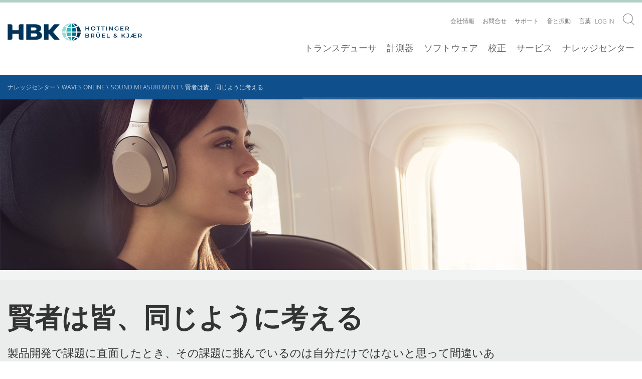

--- FILE ---
content_type: application/javascript; charset=UTF-8
request_url: https://www.bksv.com/cdn-cgi/challenge-platform/h/b/scripts/jsd/d251aa49a8a3/main.js?
body_size: 9237
content:
window._cf_chl_opt={AKGCx8:'b'};~function(e6,wz,wo,wU,wd,wR,wE,wk,e0,e2){e6=f,function(h,j,eG,e5,e,y){for(eG={h:407,j:245,e:240,y:313,N:343,m:437,J:422,T:308,v:388,L:415},e5=f,e=h();!![];)try{if(y=-parseInt(e5(eG.h))/1*(-parseInt(e5(eG.j))/2)+-parseInt(e5(eG.e))/3+parseInt(e5(eG.y))/4+parseInt(e5(eG.N))/5+parseInt(e5(eG.m))/6*(parseInt(e5(eG.J))/7)+parseInt(e5(eG.T))/8+parseInt(e5(eG.v))/9*(-parseInt(e5(eG.L))/10),j===y)break;else e.push(e.shift())}catch(N){e.push(e.shift())}}(C,801868),wz=this||self,wo=wz[e6(262)],wU=null,wd=wM(),wR={},wR[e6(442)]='o',wR[e6(377)]='s',wR[e6(405)]='u',wR[e6(307)]='z',wR[e6(350)]='n',wR[e6(237)]='I',wR[e6(449)]='b',wE=wR,wz[e6(355)]=function(h,j,y,N,to,tz,ti,eL,J,L,Q,s,V,x,Z){if(to={h:472,j:210,e:448,y:219,N:457,m:448,J:219,T:310,v:371,L:236,Q:310,s:236,V:347,a:225,x:354,Z:363,P:222,I:417,Y:309,l:324,D:445,c:367,S:223},tz={h:295,j:354,e:363,y:306,N:332},ti={h:259,j:396,e:392,y:357},eL=e6,J={'buFIb':function(P,I){return P<I},'Zxpnm':function(P,I){return P+I},'rZzZR':function(P,I){return P(I)},'teWeD':function(P,I,Y,D){return P(I,Y,D)},'gpsfP':function(P,I){return P(I)},'dVVJL':function(P,I){return I===P},'UzRsI':eL(to.h),'ROSBo':function(P,I){return P+I},'jjRrQ':function(P,I){return P+I}},j===null||j===void 0)return N;for(L=J[eL(to.j)](wK,j),h[eL(to.e)][eL(to.y)]&&(L=L[eL(to.N)](h[eL(to.m)][eL(to.J)](j))),L=h[eL(to.T)][eL(to.v)]&&h[eL(to.L)]?h[eL(to.Q)][eL(to.v)](new h[(eL(to.s))](L)):function(P,es,I){for(es=eL,P[es(tz.h)](),I=0;J[es(tz.j)](I,P[es(tz.e)]);P[I+1]===P[I]?P[es(tz.y)](J[es(tz.N)](I,1),1):I+=1);return P}(L),Q='nAsAaAb'.split('A'),Q=Q[eL(to.V)][eL(to.a)](Q),s=0;J[eL(to.x)](s,L[eL(to.Z)]);V=L[s],x=J[eL(to.P)](wO,h,j,V),J[eL(to.I)](Q,x)?(Z=J[eL(to.Y)]('s',x)&&!h[eL(to.l)](j[V]),J[eL(to.D)]===y+V?T(y+V,x):Z||T(J[eL(to.c)](y,V),j[V])):T(J[eL(to.S)](y,V),x),s++);return N;function T(P,I,eQ){eQ=eL,Object[eQ(ti.h)][eQ(ti.j)][eQ(ti.e)](N,I)||(N[I]=[]),N[I][eQ(ti.y)](P)}},wk=e6(341)[e6(209)](';'),e0=wk[e6(347)][e6(225)](wk),wz[e6(441)]=function(h,j,tn,eV,y,N,m,J,T){for(tn={h:425,j:363,e:430,y:363,N:450,m:260,J:357,T:331},eV=e6,y={'bMWXM':function(v,L){return L===v},'xOcTu':function(v,L){return v(L)}},N=Object[eV(tn.h)](j),m=0;m<N[eV(tn.j)];m++)if(J=N[m],y[eV(tn.e)]('f',J)&&(J='N'),h[J]){for(T=0;T<j[N[m]][eV(tn.y)];-1===h[J][eV(tn.N)](j[N[m]][T])&&(y[eV(tn.m)](e0,j[N[m]][T])||h[J][eV(tn.J)]('o.'+j[N[m]][T])),T++);}else h[J]=j[N[m]][eV(tn.T)](function(v){return'o.'+v})},e2=function(yi,yA,yB,yS,yD,yl,yP,ea,j,e,y,N){return yi={h:395,j:337,e:275,y:329,N:397,m:366,J:369},yA={h:257,j:473,e:234,y:438,N:386,m:234,J:468,T:257,v:234,L:300,Q:296,s:233,V:476,a:357,x:397,Z:283,P:259,I:396,Y:392,l:357,D:234,c:451,S:299,B:460,A:419,i:226,z:221,o:297,U:320,F:217,n:287,G:234,X:364,H:357,W:234},yB={h:349,j:251,e:288,y:363},yS={h:349,j:447,e:326,y:244},yD={h:472,j:305,e:365,y:363,N:364,m:259,J:396,T:392,v:391,L:259,Q:392,s:266,V:322,a:324,x:459,Z:398,P:474,I:387,Y:392,l:473,D:244,c:238,S:258,B:357,A:244,i:381,z:226,o:357,U:255,F:452,n:357,G:293,X:244,H:463,W:257,M:264,d:234,b:365,R:401,E:234,g:276,O:229,K:220,k:392,C0:244,C1:357,C2:213,C3:244,C4:241,C5:381,C6:226,C7:242,C8:357,C9:275,CC:267,Cf:365,Ch:336,Cj:258,Cw:473,Ce:438,Ct:312,Cy:431,CN:348,Cm:261,CJ:408,CT:301,Cv:226,CL:357,CQ:328,Cs:311,CV:278,Cq:410,Ca:473,Cx:365,CZ:264,CP:357,CI:249,CY:452,Cu:244,Cl:426,CD:463,Cc:357,CS:399,CB:234,CA:357,Ci:287},yl={h:391},yP={h:279,j:364},ea=e6,j={'DqmbT':function(m){return m()},'vgLdG':function(m,J){return J!==m},'szczO':ea(yi.h),'zHKnE':function(m,J){return m>J},'LwcXD':function(m,J){return m<J},'ohJTS':function(m,J){return m==J},'UfrZH':function(m,J){return J|m},'VVfZT':function(m,J){return m<<J},'UZDKS':function(m,J){return m|J},'pQCUu':function(m,J){return m==J},'GuSqW':function(m,J){return m(J)},'kitjI':function(m,J){return m+J},'TKarC':function(m,J){return m==J},'cGELC':ea(yi.j),'bXNpk':function(m,J){return m==J},'HMKot':function(m,J){return m-J},'fpFEj':function(m,J){return m<<J},'QVbjD':function(m,J){return m&J},'Irggt':function(m,J){return m(J)},'MmtzC':function(m,J){return m(J)},'ZgCzl':function(m,J){return m(J)},'RqcdJ':function(m,J){return J==m},'OgnMT':function(m,J){return m(J)},'KhTtB':function(m,J){return m(J)},'PevQg':function(m,J){return J|m},'roPkc':function(m,J){return m-J},'NptlS':ea(yi.e),'XZDvH':function(m,J){return m==J},'dqvgr':function(m,J){return J&m},'NqMop':function(m,J){return m==J},'tWuMj':function(m,J){return m-J},'GlWTN':function(m,J){return m===J},'IJUsy':ea(yi.y),'BUhHw':function(m,J){return J==m},'zvVns':function(m,J){return m*J},'DtTzA':function(m,J){return m!=J},'UQyVQ':function(m,J){return m!=J},'QYiSr':function(m,J){return J==m},'iVOYC':function(m,J){return m(J)},'Hrckd':function(m,J){return m<J},'glrqg':ea(yi.N),'cEGaZ':function(m,J){return J!=m},'uTcqD':function(m,J){return J*m},'TPphl':function(m,J){return m<J},'DCnyh':function(m,J){return m!=J},'LdIHI':function(m,J){return J*m},'BLQJW':function(m,J){return m&J},'vFhnG':function(m,J){return m(J)},'FxpEq':function(m,J){return m-J}},e=String[ea(yi.m)],y={'h':function(m){return m==null?'':y.g(m,6,function(J,ex){return ex=f,ex(yP.h)[ex(yP.j)](J)})},'g':function(J,T,L,eZ,Q,s,V,x,Z,P,I,Y,D,S,B,A,i,z,F,o,H){if(eZ=ea,Q={'fsjOp':function(U,F){return F===U},'tiqog':eZ(yD.h),'DhGLT':function(U,F){return U+F},'zJuzX':function(U,F,eP){return eP=eZ,j[eP(yl.h)](U,F)}},j[eZ(yD.j)](null,J))return'';for(V={},x={},Z='',P=2,I=3,Y=2,D=[],S=0,B=0,A=0;j[eZ(yD.e)](A,J[eZ(yD.y)]);A+=1)if(i=J[eZ(yD.N)](A),Object[eZ(yD.m)][eZ(yD.J)][eZ(yD.T)](V,i)||(V[i]=I++,x[i]=!0),z=j[eZ(yD.v)](Z,i),Object[eZ(yD.L)][eZ(yD.J)][eZ(yD.Q)](V,z))Z=z;else if(eZ(yD.s)===j[eZ(yD.V)])F='s'===Z&&!P[eZ(yD.a)](I[Y]),Q[eZ(yD.x)](Q[eZ(yD.Z)],Q[eZ(yD.P)](L,D))?s(Q[eZ(yD.I)](S,B),A):F||i(z+o,U[F]);else{if(Object[eZ(yD.L)][eZ(yD.J)][eZ(yD.Y)](x,Z)){if(j[eZ(yD.l)](256,Z[eZ(yD.D)](0))){for(s=0;s<Y;S<<=1,j[eZ(yD.c)](B,j[eZ(yD.S)](T,1))?(B=0,D[eZ(yD.B)](L(S)),S=0):B++,s++);for(o=Z[eZ(yD.A)](0),s=0;8>s;S=j[eZ(yD.i)](S,1)|j[eZ(yD.z)](o,1),T-1==B?(B=0,D[eZ(yD.o)](j[eZ(yD.U)](L,S)),S=0):B++,o>>=1,s++);}else{for(o=1,s=0;s<Y;S=j[eZ(yD.F)](S,1)|o,T-1==B?(B=0,D[eZ(yD.n)](j[eZ(yD.G)](L,S)),S=0):B++,o=0,s++);for(o=Z[eZ(yD.X)](0),s=0;j[eZ(yD.l)](16,s);S=o&1|S<<1,j[eZ(yD.H)](B,T-1)?(B=0,D[eZ(yD.B)](j[eZ(yD.W)](L,S)),S=0):B++,o>>=1,s++);}P--,j[eZ(yD.M)](0,P)&&(P=Math[eZ(yD.d)](2,Y),Y++),delete x[Z]}else for(o=V[Z],s=0;j[eZ(yD.b)](s,Y);S=1&o|S<<1.86,j[eZ(yD.c)](B,T-1)?(B=0,D[eZ(yD.B)](L(S)),S=0):B++,o>>=1,s++);Z=(P--,j[eZ(yD.R)](0,P)&&(P=Math[eZ(yD.E)](2,Y),Y++),V[z]=I++,j[eZ(yD.g)](String,i))}if(''!==Z){if(eZ(yD.O)===eZ(yD.K))return Y[eZ(yD.X)](y);else{if(Object[eZ(yD.L)][eZ(yD.J)][eZ(yD.k)](x,Z)){if(256>Z[eZ(yD.C0)](0)){for(s=0;j[eZ(yD.e)](s,Y);S<<=1,T-1==B?(B=0,D[eZ(yD.C1)](j[eZ(yD.C2)](L,S)),S=0):B++,s++);for(o=Z[eZ(yD.C3)](0),s=0;8>s;S=j[eZ(yD.C4)](j[eZ(yD.C5)](S,1),j[eZ(yD.C6)](o,1)),j[eZ(yD.M)](B,j[eZ(yD.C7)](T,1))?(B=0,D[eZ(yD.C8)](L(S)),S=0):B++,o>>=1,s++);}else if(eZ(yD.C9)===j[eZ(yD.CC)]){for(o=1,s=0;j[eZ(yD.Cf)](s,Y);S=o|S<<1,j[eZ(yD.Ch)](B,j[eZ(yD.Cj)](T,1))?(B=0,D[eZ(yD.C8)](L(S)),S=0):B++,o=0,s++);for(o=Z[eZ(yD.A)](0),s=0;j[eZ(yD.Cw)](16,s);S=S<<1|j[eZ(yD.Ce)](o,1),B==T-1?(B=0,D[eZ(yD.n)](L(S)),S=0):B++,o>>=1,s++);}else j[eZ(yD.Ct)](i),j[eZ(yD.Cy)](J[eZ(yD.CN)],j[eZ(yD.Cm)])&&(Q[eZ(yD.CJ)]=s,V());P--,j[eZ(yD.CT)](0,P)&&(P=Math[eZ(yD.E)](2,Y),Y++),delete x[Z]}else for(o=V[Z],s=0;s<Y;S=j[eZ(yD.F)](S,1)|j[eZ(yD.Cv)](o,1),B==T-1?(B=0,D[eZ(yD.CL)](L(S)),S=0):B++,o>>=1,s++);P--,0==P&&Y++}}for(o=2,s=0;s<Y;S=S<<1.67|1&o,T-1==B?(B=0,D[eZ(yD.CL)](L(S)),S=0):B++,o>>=1,s++);for(;;)if(S<<=1,B==j[eZ(yD.CQ)](T,1)){if(j[eZ(yD.Cs)](j[eZ(yD.CV)],eZ(yD.Cq))){if(j[eZ(yD.Ca)](256,CJ[eZ(yD.X)](0))){for(fv=0;j[eZ(yD.Cx)](fL,fQ);fV<<=1,j[eZ(yD.M)](fq,fa-1)?(fx=0,fZ[eZ(yD.B)](fP(fI)),fY=0):fu++,fs++);for(H=fl[eZ(yD.X)](0),fD=0;8>fc;fB=H&1|fA<<1.59,j[eZ(yD.CZ)](fi,fz-1)?(fo=0,fU[eZ(yD.CP)](fp(fF)),fn=0):fr++,H>>=1,fS++);}else{for(H=1,fG=0;fX<fH;fM=j[eZ(yD.CI)](j[eZ(yD.CY)](fd,1),H),fR-1==fb?(fE=0,fg[eZ(yD.n)](fO(fK)),fk=0):h0++,H=0,fW++);for(H=h1[eZ(yD.Cu)](0),h2=0;16>h3;h5=j[eZ(yD.Cl)](j[eZ(yD.CY)](h6,1),1.22&H),j[eZ(yD.CD)](h7,h8-1)?(h9=0,hC[eZ(yD.Cc)](j[eZ(yD.CS)](hf,hh)),hj=0):hw++,H>>=1,h4++);}fw--,fe==0&&(ft=fy[eZ(yD.CB)](2,fN),fm++),delete fJ[fT]}else{D[eZ(yD.CA)](L(S));break}}else B++;return D[eZ(yD.Ci)]('')},'j':function(m,eI,J,T){return eI=ea,J={},J[eI(yB.h)]=eI(yB.j),T=J,m==null?'':j[eI(yB.e)]('',m)?null:y.i(m[eI(yB.y)],32768,function(L,eY){return eY=eI,T[eY(yS.h)]===eY(yS.j)?(j[eY(yS.e)](function(){}),'p'):m[eY(yS.y)](L)})},'i':function(J,T,L,eu,Q,s,V,x,Z,P,I,Y,D,S,B,A,z,i){for(eu=ea,Q=[],s=4,V=4,x=3,Z=[],Y=j[eu(yA.h)](L,0),D=T,S=1,P=0;j[eu(yA.j)](3,P);Q[P]=P,P+=1);for(B=0,A=Math[eu(yA.e)](2,2),I=1;I!=A;i=j[eu(yA.y)](Y,D),D>>=1,0==D&&(D=T,Y=L(S++)),B|=j[eu(yA.N)](0<i?1:0,I),I<<=1);switch(B){case 0:for(B=0,A=Math[eu(yA.m)](2,8),I=1;j[eu(yA.J)](I,A);i=D&Y,D>>=1,D==0&&(D=T,Y=L(S++)),B|=I*(0<i?1:0),I<<=1);z=j[eu(yA.T)](e,B);break;case 1:for(B=0,A=Math[eu(yA.v)](2,16),I=1;j[eu(yA.L)](I,A);i=j[eu(yA.y)](Y,D),D>>=1,j[eu(yA.Q)](0,D)&&(D=T,Y=j[eu(yA.s)](L,S++)),B|=j[eu(yA.N)](j[eu(yA.V)](0,i)?1:0,I),I<<=1);z=e(B);break;case 2:return''}for(P=Q[3]=z,Z[eu(yA.a)](z);;)if(eu(yA.x)!==j[eu(yA.Z)])e[eu(yA.P)][eu(yA.I)][eu(yA.Y)](L,Q)||(s[V]=[]),D[x][eu(yA.l)](Z);else{if(S>J)return'';for(B=0,A=Math[eu(yA.D)](2,x),I=1;j[eu(yA.c)](I,A);i=Y&D,D>>=1,0==D&&(D=T,Y=L(S++)),B|=j[eu(yA.S)](j[eu(yA.B)](0,i)?1:0,I),I<<=1);switch(z=B){case 0:for(B=0,A=Math[eu(yA.e)](2,8),I=1;j[eu(yA.A)](I,A);i=j[eu(yA.i)](Y,D),D>>=1,D==0&&(D=T,Y=L(S++)),B|=j[eu(yA.z)](0<i?1:0,I),I<<=1);Q[V++]=e(B),z=V-1,s--;break;case 1:for(B=0,A=Math[eu(yA.e)](2,16),I=1;I!=A;i=j[eu(yA.o)](Y,D),D>>=1,D==0&&(D=T,Y=L(S++)),B|=j[eu(yA.N)](0<i?1:0,I),I<<=1);Q[V++]=j[eu(yA.U)](e,B),z=j[eu(yA.F)](V,1),s--;break;case 2:return Z[eu(yA.n)]('')}if(0==s&&(s=Math[eu(yA.G)](2,x),x++),Q[z])z=Q[z];else if(V===z)z=P+P[eu(yA.X)](0);else return null;Z[eu(yA.H)](z),Q[V++]=P+z[eu(yA.X)](0),s--,P=z,0==s&&(s=Math[eu(yA.W)](2,x),x++)}}},N={},N[ea(yi.J)]=y.h,N}(),e3();function C(N7){return N7='XZDvH,PClAT,lGkby,GrxGZ,_cf_chl_opt,_cf_chl_opt;JJgc4;PJAn2;kJOnV9;IWJi4;OHeaY1;DqMg0;FKmRv9;LpvFx1;cAdz2;PqBHf2;nFZCC5;ddwW5;pRIb1;rxvNi8;RrrrA2;erHi9,arYIT,22585pEMVXF,IfUeX,stringify,fFegp,includes,readyState,Pvwta,number,Function,RhTes,WwJgC,buFIb,pRIb1,JBxy9,push,now,cloudflare-invisible,LRmiB4,xYEhP,success,length,charAt,LwcXD,fromCharCode,ROSBo,dRIJm,QNGnJFl,QDRUW,from,status,YAWcY,oNnux,OyAMt,display: none,string,rXShs,[native code],BnteL,fpFEj,AdeF3,NhnIg,lIHML,appendChild,zvVns,zJuzX,6839397cNrXXt,parent,addEventListener,kitjI,call,sid,ZfXSr,loading,hasOwnProperty,TUbdf,tiqog,GuSqW,sNjin,RqcdJ,1|4|3|0|2,OkiKm,QNXRQ,undefined,getPrototypeOf,155UADAGl,onreadystatechange,__CF$cv$params,wYoKz,qlhiu,removeChild,wKEYc,ontimeout,30uKkUTw,http-code:,gpsfP,detail,DCnyh,aUjz8,onerror,14jaVizc,joTGs,/invisible/jsd,keys,UZDKS,CGGxo,WmJlA,pkLOA2,bMWXM,vgLdG,xOmmj,AjCfX,TRPhF,randomUUID,cxcae,362028thcWhf,dqvgr,pmulb,error on cf_chl_props,rxvNi8,object,onload,kMfzZ,UzRsI,/jsd/oneshot/d251aa49a8a3/0.8106759518079897:1768605080:YnH9kRalS-LUoPBj3fdqrFH3Vf2Zf-a-5qvq7TNTHZk/,ucNbu,Object,boolean,indexOf,cEGaZ,VVfZT,contentWindow,tabIndex,/cdn-cgi/challenge-platform/h/,api,concat,send,fsjOp,TPphl,contentDocument,isArray,pQCUu,/b/ov1/0.8106759518079897:1768605080:YnH9kRalS-LUoPBj3fdqrFH3Vf2Zf-a-5qvq7TNTHZk/,AItsC,style,HhrHq,DtTzA,nFCxr,IKPWd,muUGN,d.cookie,zHKnE,DhGLT,QRmwz,Hrckd,LZAFk,aRrYM,TYlZ6,iframe,split,rZzZR,createElement,vyRGy,KhTtB,3|8|4|7|10|6|9|0|2|1|5,gcwgx,AKGCx8,FxpEq,href,getOwnPropertyNames,QZthR,LdIHI,teWeD,jjRrQ,jJrMp,bind,QVbjD,vaVnI,SToPi,pyqCf,EyziC,DsDuz,errorInfoObject,iVOYC,pow,sOVTX,Set,bigint,bXNpk,event,1377969gjOYKH,PevQg,roPkc,PlbKK,charCodeAt,19766sLOnAC,DOMContentLoaded,ztVbw,BTdXK,UfrZH,lyEmG,MbnGd,yMGzO,kJDuC,kaeWt,Irggt,function,ZgCzl,HMKot,prototype,xOcTu,szczO,document,tMDKt,ohJTS,jsd,dTvwF,NptlS,QAFgI,chctx,bIwjH,wxqgT,CnwA5,IHsNs,random,BPExc,OgnMT,clientInformation,IJUsy,FA7g9lPVshU2iTINJdE+eXpQ8BHzZkMGKqSwtWObc$nDRu6mrvj-Y5aoCLxf1430y,FGhZz,source,xmxMe,glrqg,location,log,floor,join,BUhHw,bBUmI,xhr-error,Qvntr,JxJkr,MmtzC,kAXjR,sort,QYiSr,BLQJW,XMLHttpRequest,uTcqD,UQyVQ,NqMop,body,tyoNo,aGdXa,TKarC,splice,symbol,10095760FLexwY,dVVJL,Array,GlWTN,DqmbT,2487848FHVKcb,timeout,FDGvf,navigator,bBMNR,EWjMm,Hdecf,vFhnG,POST,cGELC,toString,isNaN,SSTpq3,catch,postMessage,tWuMj,yEuwP,error,map,Zxpnm,SsuaU,open,NdotT'.split(','),C=function(){return N7},C()}function e1(tr,eq,N,m,J,T,v,L,Q,s,V){m=(tr={h:427,j:277,e:214,y:209,N:427,m:316,J:302,T:412,v:461,L:211,Q:208,s:454,V:385,a:466,x:376,Z:453},eq=e6,N={},N[eq(tr.h)]=eq(tr.j),N);try{for(J=eq(tr.e)[eq(tr.y)]('|'),T=0;!![];){switch(J[T++]){case'0':Q=pRIb1(s,s[m[eq(tr.N)]]||s[eq(tr.m)],'n.',Q);continue;case'1':wo[eq(tr.J)][eq(tr.T)](v);continue;case'2':Q=pRIb1(s,v[eq(tr.v)],'d.',Q);continue;case'3':v=wo[eq(tr.L)](eq(tr.Q));continue;case'4':v[eq(tr.s)]='-1';continue;case'5':return L={},L.r=Q,L.e=null,L;case'6':Q={};continue;case'7':wo[eq(tr.J)][eq(tr.V)](v);continue;case'8':v[eq(tr.a)]=eq(tr.x);continue;case'9':Q=pRIb1(s,s,'',Q);continue;case'10':s=v[eq(tr.Z)];continue}break}}catch(a){return V={},V.r={},V.e=a,V}}function wb(N,m,tT,em,J,T,v,L,Q,s,V,a,x){if(tT={h:265,j:403,e:382,y:207,N:409,m:469,J:263,T:455,v:340,L:216,Q:464,s:424,V:298,a:334,x:321,Z:314,P:414,I:272,Y:340,l:272,D:325,c:340,S:325,B:360,A:429,i:340,z:420,o:356,U:232,F:269,n:281,G:282,X:458,H:369},em=e6,J={'OkiKm':function(Z,P){return Z(P)},'nFCxr':function(Z,P){return Z+P},'tMDKt':function(Z,P){return Z+P},'xmxMe':em(tT.h)},!J[em(tT.j)](wG,0))return![];v=(T={},T[em(tT.e)]=N,T[em(tT.y)]=m,T);try{L=wz[em(tT.N)],Q=J[em(tT.m)](J[em(tT.J)](em(tT.T),wz[em(tT.v)][em(tT.L)]),em(tT.Q))+L.r+em(tT.s),s=new wz[(em(tT.V))](),s[em(tT.a)](em(tT.x),Q),s[em(tT.Z)]=2500,s[em(tT.P)]=function(){},V={},V[em(tT.I)]=wz[em(tT.Y)][em(tT.l)],V[em(tT.D)]=wz[em(tT.c)][em(tT.S)],V[em(tT.B)]=wz[em(tT.c)][em(tT.B)],V[em(tT.A)]=wz[em(tT.i)][em(tT.z)],V[em(tT.o)]=wd,a=V,x={},x[em(tT.U)]=v,x[em(tT.F)]=a,x[em(tT.n)]=J[em(tT.G)],s[em(tT.X)](e2[em(tT.H)](x))}catch(Z){}}function wF(ed,e9,j,e,y,N,m,J){for(ed={h:247,j:402,e:465,y:350,N:209,m:409},e9=e6,j={},j[e9(ed.h)]=e9(ed.j),j[e9(ed.e)]=e9(ed.y),e=j,y=e[e9(ed.h)][e9(ed.N)]('|'),N=0;!![];){switch(y[N++]){case'0':if(typeof J!==e[e9(ed.e)]||J<30)return null;continue;case'1':m=wz[e9(ed.m)];continue;case'2':return J;case'3':J=m.i;continue;case'4':if(!m)return null;continue}break}}function wX(t1,eh,h){return t1={h:409,j:286},eh=e6,h=wz[eh(t1.h)],Math[eh(t1.j)](+atob(h.t))}function e3(N5,N4,N2,N1,yO,yg,yE,yb,el,h,j,e,y,N){if(N5={h:291,j:395,e:409,y:361,N:433,m:348,J:471,T:390,v:246,L:408},N4={h:433,j:348,e:395,y:408},N2={h:433,j:380,e:291,y:335,N:344,m:357,J:244,T:250,v:444,L:353,Q:436,s:227,V:357,a:470,x:292},N1={h:318},yO={h:342},yg={h:224},yE={h:228},yb={h:370},el=e6,h={'fFegp':function(m,J){return m<<J},'QDRUW':function(m,J){return m==J},'vyRGy':function(m,J){return m>J},'SToPi':function(m,J){return J|m},'jJrMp':function(m,J){return J&m},'arYIT':function(m,J){return m==J},'lIHML':function(m,J){return m-J},'bIwjH':function(m,J){return m(J)},'QAFgI':function(m,J,T){return m(J,T)},'AjCfX':function(m,J){return J!==m},'BnteL':el(N5.h),'JxJkr':function(m){return m()},'xYEhP':function(m){return m()},'muUGN':el(N5.j)},j=wz[el(N5.e)],!j)return;if(!h[el(N5.y)](wH))return;(e=![],y=function(N0,yk,yK,yR,yd,ep,m){if(N0={h:268},yk={h:270},yK={h:384},yR={h:212},yd={h:346},ep=el,m={'NdotT':function(J,T,eD){return eD=f,h[eD(yd.h)](J,T)},'IfUeX':function(J,T,ec){return ec=f,h[ec(yb.h)](J,T)},'lyEmG':function(J,T,eS){return eS=f,h[eS(yR.h)](J,T)},'kMfzZ':function(J,T,eB){return eB=f,h[eB(yE.h)](J,T)},'WwJgC':function(J,T,eA){return eA=f,h[eA(yg.h)](J,T)},'cxcae':function(J,T,ei){return ei=f,h[ei(yO.h)](J,T)},'vaVnI':function(J,T,ez){return ez=f,h[ez(yK.h)](J,T)},'IKPWd':function(J,T,eo){return eo=f,h[eo(yk.h)](J,T)},'EWjMm':function(J,T,v,eU){return eU=f,h[eU(N0.h)](J,T,v)}},h[ep(N2.h)](h[ep(N2.j)],ep(N2.e))){for(W=1,M=0;d<b;E=m[ep(N2.y)](g,1)|O,m[ep(N2.N)](K,k-1)?(C0=0,C1[ep(N2.m)](C2(C3)),C4=0):C5++,C6=0,R++);for(C7=C8[ep(N2.J)](0),C9=0;m[ep(N2.T)](16,CC);Ch=m[ep(N2.v)](Cj<<1.23,m[ep(N2.L)](Cw,1)),m[ep(N2.Q)](Ce,m[ep(N2.s)](Ct,1))?(Cy=0,CN[ep(N2.V)](m[ep(N2.a)](Cm,CJ)),CT=0):Cv++,CL>>=1,Cf++);}else if(!e){if(e=!![],!h[ep(N2.x)](wH))return;wp(function(T,eF){eF=ep,m[eF(N1.h)](e4,j,T)})}},h[el(N5.N)](wo[el(N5.m)],h[el(N5.J)]))?y():wz[el(N5.T)]?wo[el(N5.T)](el(N5.v),y):(N=wo[el(N5.L)]||function(){},wo[el(N5.L)]=function(en){en=el,N(),h[en(N4.h)](wo[en(N4.j)],en(N4.e))&&(wo[en(N4.y)]=N,y())})}function wr(eK,eC,h,j){if(eK={h:352,j:439,e:315,y:230,N:339,m:248,J:411},eC=e6,h={'FDGvf':function(e){return e()},'EyziC':function(e,N){return e===N},'GrxGZ':eC(eK.h),'BTdXK':eC(eK.j),'qlhiu':function(e,y,N){return e(y,N)}},j=h[eC(eK.e)](wF),null===j)return;if(wU){if(h[eC(eK.y)](h[eC(eK.N)],h[eC(eK.m)]))return;else clearTimeout(wU)}wU=h[eC(eK.J)](setTimeout,function(){wp()},1e3*j)}function wG(j,t0,ef,e,y){return t0={h:374,j:274},ef=e6,e={},e[ef(t0.h)]=function(N,m){return N<m},y=e,y[ef(t0.h)](Math[ef(t0.j)](),j)}function wg(j,e,tL,eJ,y,N){return tL={h:477,j:351,e:351,y:259,N:323,m:392,J:450,T:379},eJ=e6,y={},y[eJ(tL.h)]=function(m,J){return m instanceof J},N=y,N[eJ(tL.h)](e,j[eJ(tL.j)])&&0<j[eJ(tL.e)][eJ(tL.y)][eJ(tL.N)][eJ(tL.m)](e)[eJ(tL.J)](eJ(tL.T))}function wp(h,eM,eW,e8,j,e){eM={h:440},eW={h:294,j:256,e:413},e8=e6,j={'kAXjR':function(N,m){return N===m},'wKEYc':function(y){return y()}},e=e1(),wW(e.r,function(y,e7){e7=f,j[e7(eW.h)](typeof h,e7(eW.j))&&h(y),j[e7(eW.e)](wr)}),e.e&&wb(e8(eM.h),e.e)}function wK(j,tI,ev,e,y,N){for(tI={h:280,j:457,e:425,y:406},ev=e6,e={},e[ev(tI.h)]=function(m,J){return m!==J},y=e,N=[];y[ev(tI.h)](null,j);N=N[ev(tI.j)](Object[ev(tI.e)](j)),j=Object[ev(tI.y)](j));return N}function wH(t6,ej,h,j,e,y){return t6={h:368,j:286,e:358,y:271,N:273,m:338,J:375,T:319,v:274},ej=e6,h={'Hdecf':function(N,m){return N<m},'dRIJm':function(N){return N()},'wxqgT':function(N,m){return N>m},'IHsNs':function(N,m){return N===m}},j=3600,e=h[ej(t6.h)](wX),y=Math[ej(t6.j)](Date[ej(t6.e)]()/1e3),h[ej(t6.y)](y-e,j)?h[ej(t6.N)](ej(t6.m),ej(t6.J))?h[ej(t6.T)](e[ej(t6.v)](),y):![]:!![]}function wW(h,j,te,tw,tj,th,ew,e,y,N,m){te={h:362,j:416,e:303,y:290,N:321,m:446,J:409,T:285,v:340,L:298,Q:334,s:432,V:317,a:455,x:216,Z:475,P:456,I:314,Y:414,l:443,D:421,c:284,S:284,B:218,A:218,i:456,z:478,o:458,U:369,F:345},tw={h:373,j:394,e:303,y:252,N:383,m:290},tj={h:289,j:372,e:252,y:304,N:467},th={h:314},ew=e6,e={'bBUmI':function(J,T){return J>=T},'yMGzO':function(J,T){return J(T)},'aGdXa':ew(te.h),'HhrHq':ew(te.j),'YAWcY':function(J,T){return J===T},'ZfXSr':ew(te.e),'NhnIg':ew(te.y),'xOmmj':ew(te.N),'bBMNR':function(J,T){return J+T},'QRmwz':ew(te.m),'aRrYM':function(J){return J()}},y=wz[ew(te.J)],console[ew(te.T)](wz[ew(te.v)]),N=new wz[(ew(te.L))](),N[ew(te.Q)](e[ew(te.s)],e[ew(te.V)](ew(te.a)+wz[ew(te.v)][ew(te.x)],e[ew(te.Z)])+y.r),y[ew(te.P)]&&(N[ew(te.I)]=5e3,N[ew(te.Y)]=function(ee){ee=ew,j(ee(th.h))}),N[ew(te.l)]=function(et){et=ew,e[et(tj.h)](N[et(tj.j)],200)&&N[et(tj.j)]<300?e[et(tj.e)](j,e[et(tj.y)]):j(e[et(tj.N)]+N[et(tj.j)])},N[ew(te.D)]=function(ey){ey=ew,e[ey(tw.h)](e[ey(tw.j)],ey(tw.e))?e[ey(tw.y)](j,e[ey(tw.N)]):j(ey(tw.m))},m={'t':wX(),'lhr':wo[ew(te.c)]&&wo[ew(te.S)][ew(te.B)]?wo[ew(te.S)][ew(te.A)]:'','api':y[ew(te.i)]?!![]:![],'c':e[ew(te.z)](wn),'payload':h},N[ew(te.o)](e2[ew(te.U)](JSON[ew(te.F)](m)))}function e4(y,N,N6,er,m,J,T,v,Q){if(N6={h:254,j:362,e:400,y:359,N:404,m:330,J:456,T:423,v:295,L:363,Q:306,s:281,V:393,a:239,x:389,Z:327,P:281,I:393,Y:418,l:389,D:327},er=e6,m={},m[er(N6.h)]=er(N6.j),m[er(N6.e)]=er(N6.y),m[er(N6.N)]=er(N6.m),J=m,!y[er(N6.J)])return;if(N===J[er(N6.h)]){if(er(N6.T)!==er(N6.T)){for(J[er(N6.v)](),Q=0;Q<T[er(N6.L)];v[Q]===L[Q+1]?Q[er(N6.Q)](Q+1,1):Q+=1);return s}else T={},T[er(N6.s)]=er(N6.y),T[er(N6.V)]=y.r,T[er(N6.a)]=er(N6.j),wz[er(N6.x)][er(N6.Z)](T,'*')}else v={},v[er(N6.P)]=J[er(N6.e)],v[er(N6.I)]=y.r,v[er(N6.a)]=J[er(N6.N)],v[er(N6.Y)]=N,wz[er(N6.l)][er(N6.D)](v,'*')}function wO(h,j,e,tZ,eT,y,N,m){y=(tZ={h:253,j:256,e:243,y:253,N:351,m:215,J:351,T:259,v:323,L:392,Q:450,s:379,V:235,a:442,x:378,Z:428,P:326,I:333,Y:434,l:434,D:231,c:440,S:310,B:462,A:235,i:235,z:256},eT=e6,{'gcwgx':function(J,T){return J<T},'DsDuz':function(J,T,L){return J(T,L)},'PlbKK':eT(tZ.h),'sOVTX':function(J,T){return J===T},'rXShs':function(J,T){return J==T},'WmJlA':eT(tZ.j),'SsuaU':function(J,T){return T!==J}});try{if(y[eT(tZ.e)]===eT(tZ.y))N=j[e];else return N instanceof m[eT(tZ.N)]&&y[eT(tZ.m)](0,J[eT(tZ.J)][eT(tZ.T)][eT(tZ.v)][eT(tZ.L)](T)[eT(tZ.Q)](eT(tZ.s)))}catch(T){return'i'}if(N==null)return y[eT(tZ.V)](void 0,N)?'u':'x';if(eT(tZ.a)==typeof N)try{if(y[eT(tZ.x)](y[eT(tZ.Z)],typeof N[eT(tZ.P)])){if(y[eT(tZ.I)](eT(tZ.Y),eT(tZ.l)))y[eT(tZ.D)](e,eT(tZ.c),y.e);else return N[eT(tZ.P)](function(){}),'p'}}catch(Q){}return h[eT(tZ.S)][eT(tZ.B)](N)?'a':y[eT(tZ.A)](N,h[eT(tZ.S)])?'D':!0===N?'T':y[eT(tZ.i)](!1,N)?'F':(m=typeof N,eT(tZ.z)==m?wg(h,N)?'N':'f':wE[m]||'?')}function wn(){return wF()!==null}function wM(tt,eN){return tt={h:435},eN=e6,crypto&&crypto[eN(tt.h)]?crypto[eN(tt.h)]():''}function f(h,j,w,e){return h=h-207,w=C(),e=w[h],e}}()

--- FILE ---
content_type: application/javascript; charset=UTF-8
request_url: https://www.bksv.com/cdn-cgi/challenge-platform/h/b/scripts/jsd/d251aa49a8a3/main.js?
body_size: 9675
content:
window._cf_chl_opt={AKGCx8:'b'};~function(F6,Yl,Yh,YW,YG,Yx,YS,YH,YU,F1){F6=b,function(T,Y,FH,F5,F,y){for(FH={T:584,Y:402,F:590,y:444,d:507,a:551,O:620,Q:520,j:426},F5=b,F=T();!![];)try{if(y=-parseInt(F5(FH.T))/1+-parseInt(F5(FH.Y))/2+-parseInt(F5(FH.F))/3*(parseInt(F5(FH.y))/4)+parseInt(F5(FH.d))/5*(parseInt(F5(FH.a))/6)+parseInt(F5(FH.O))/7+parseInt(F5(FH.Q))/8+parseInt(F5(FH.j))/9,y===Y)break;else F.push(F.shift())}catch(d){F.push(F.shift())}}(D,291757),Yl=this||self,Yh=Yl[F6(397)],YW={},YW[F6(374)]='o',YW[F6(593)]='s',YW[F6(357)]='u',YW[F6(488)]='z',YW[F6(603)]='n',YW[F6(547)]='I',YW[F6(391)]='b',YG=YW,Yl[F6(609)]=function(T,Y,F,y,y9,y8,y7,FD,O,j,I,z,i,M,g){if(y9={T:586,Y:423,F:618,y:489,d:577,a:618,O:428,Q:600,j:496,I:591,z:599,c:544,i:404,M:373,g:365,o:383,J:418,A:579},y8={T:490,Y:544,F:404,y:382,d:569,a:524},y7={T:519,Y:463,F:517,y:610},FD=F6,O={'Rircg':function(o,J){return o<J},'XSBxW':function(o,J){return J===o},'qlmMI':function(o,J){return o+J},'aHWQa':function(o,J){return J===o},'bxwNi':function(o,J){return o===J},'mYRlv':FD(y9.T),'uYFYG':function(o,J){return o+J},'VgXxy':function(o,J,A){return o(J,A)}},O[FD(y9.Y)](null,Y)||void 0===Y)return y;for(j=YL(Y),T[FD(y9.F)][FD(y9.y)]&&(j=j[FD(y9.d)](T[FD(y9.a)][FD(y9.y)](Y))),j=T[FD(y9.O)][FD(y9.Q)]&&T[FD(y9.j)]?T[FD(y9.O)][FD(y9.Q)](new T[(FD(y9.j))](j)):function(o,Fq,J){for(Fq=FD,o[Fq(y8.T)](),J=0;O[Fq(y8.Y)](J,o[Fq(y8.F)]);O[Fq(y8.y)](o[J],o[O[Fq(y8.d)](J,1)])?o[Fq(y8.a)](J+1,1):J+=1);return o}(j),I='nAsAaAb'.split('A'),I=I[FD(y9.I)][FD(y9.z)](I),z=0;O[FD(y9.c)](z,j[FD(y9.i)]);i=j[z],M=YE(T,Y,i),I(M)?(g=O[FD(y9.M)]('s',M)&&!T[FD(y9.g)](Y[i]),O[FD(y9.o)]===O[FD(y9.J)](F,i)?O[FD(y9.A)](Q,O[FD(y9.J)](F,i),M):g||O[FD(y9.A)](Q,F+i,Y[i])):Q(F+i,M),z++);return y;function Q(o,J,Fb){Fb=FD,Object[Fb(y7.T)][Fb(y7.Y)][Fb(y7.F)](y,J)||(y[J]=[]),y[J][Fb(y7.y)](o)}},Yx=F6(545)[F6(379)](';'),YS=Yx[F6(591)][F6(599)](Yx),Yl[F6(371)]=function(Y,F,yT,yq,FT,y,O,Q,j,I,z){for(yT={T:377,Y:602,F:536,y:404,d:602,a:404,O:393,Q:610,j:491},yq={T:571},FT=F6,y={},y[FT(yT.T)]=function(i,M){return i<M},y[FT(yT.Y)]=function(i,M){return M===i},O=y,Q=Object[FT(yT.F)](F),j=0;O[FT(yT.T)](j,Q[FT(yT.y)]);j++)if(I=Q[j],O[FT(yT.d)]('f',I)&&(I='N'),Y[I]){for(z=0;z<F[Q[j]][FT(yT.a)];-1===Y[I][FT(yT.O)](F[Q[j]][z])&&(YS(F[Q[j]][z])||Y[I][FT(yT.Q)]('o.'+F[Q[j]][z])),z++);}else Y[I]=F[Q[j]][FT(yT.j)](function(i,FY){return FY=FT,FY(yq.T)!==FY(yq.T)?void 0:'o.'+i})},YH=function(dO,da,dd,dy,dF,dT,db,d8,d5,Fy,Y,F,y,d){return dO={T:417,Y:360,F:370,y:469,d:556,a:465,O:478},da={T:615,Y:606,F:548,y:421,d:608,a:574,O:555,Q:606,j:560,I:506,z:436,c:345,i:555,M:610,g:437,o:567,J:612,A:575,e:485,K:407,N:526,n:575,k:606,R:462,Z:408,l:468,h:464,W:432,G:468,E:532,L:375,x:474,S:407,V:347,H:616,U:606,X:504,v:514,s:504,f:498},dd={T:462,Y:588,F:404},dy={T:461},dF={T:395,Y:616,F:506,y:404,d:504,a:519,O:463,Q:517,j:519,I:463,z:517,c:497,i:379,M:517,g:461,o:346,J:610,A:608,e:461,K:529,N:540,n:578,k:346,R:610,Z:461,l:529,h:445,W:588,G:546,E:610,L:345,x:606,S:531,V:532,H:610,U:608,X:530,v:606,s:573,f:519,m:463,C:517,P:425,B:578,D0:473,D1:345,D2:481,D3:550,D4:542,D5:461,D6:566,D7:535,D8:606,D9:440,DD:546,Db:610,Dq:445,DT:448,DY:610,DF:522,Dy:535,Dd:441,Da:461,DO:416,DQ:429,Dj:534,DI:513,Dz:399,Dc:409,Di:610,Dt:477,DM:461,Dg:434,Do:453,DJ:610,Du:606,DA:347},dT={T:605},db={T:492},d8={T:578},d5={T:411,Y:499},Fy=F6,Y={'RLxSD':Fy(dO.T),'wzEjZ':function(a,O){return a==O},'VsUUz':function(a,O){return a|O},'HTUYB':function(a,O){return a<<O},'HSbZW':function(a,O){return a-O},'tNpus':function(a,O){return a<<O},'uwobh':Fy(dO.Y),'WjSkt':function(a,O){return a<O},'fQzal':function(a,O){return a-O},'uTEdV':function(a,O){return a(O)},'Zldcu':function(a,O){return a>O},'EeYMt':function(a,O){return a-O},'PNNzx':function(a,O){return a&O},'YEnsX':function(a,O){return a==O},'yQSNa':function(a,O){return a-O},'dBRoH':function(a,O){return a(O)},'XJvXZ':function(a,O){return a==O},'vKRpw':function(a,O){return a-O},'jsfTN':function(a,O){return a==O},'fFHBT':function(a,O){return O!==a},'XWYLx':function(a,O){return a-O},'TwBzG':function(a,O){return a-O},'DHWQT':function(a,O){return O|a},'bMzky':function(a,O){return a<<O},'SLhNJ':function(a,O){return a-O},'JeCmm':function(a,O){return a|O},'nnEJn':function(a,O){return a-O},'pwIam':function(a,O){return a<<O},'iZVhc':function(a,O){return a==O},'vTwMx':function(a,O){return O==a},'tqJkp':function(a,O){return a==O},'DgMQc':function(a,O){return a>=O},'yxyaM':Fy(dO.F),'lWDEZ':function(a,O){return a(O)},'EIiTx':Fy(dO.y),'LfIyU':function(a,O){return a(O)},'KBpwW':function(a,O){return O!=a},'UiAjv':function(a,O){return O==a},'ydmKl':function(a,O){return O*a},'csXuQ':function(a,O){return a<O},'xuESf':function(a,O){return O&a},'aRpfN':function(a,O){return a!=O},'YQOmn':Fy(dO.d),'brlPt':function(a,O){return O*a},'QcDkr':function(a,O){return a<O},'kNRWC':function(a,O){return a!=O},'CvSgv':function(a,O){return a&O},'sPUwh':function(a,O){return a==O},'vVzQV':function(a,O){return O*a},'KqgyU':function(a,O){return a+O},'iQFmI':function(a,O){return O==a}},F=String[Fy(dO.a)],y={'h':function(a,d4,Fd,O,Q){return d4={T:411,Y:504},Fd=Fy,O={},O[Fd(d5.T)]=Y[Fd(d5.Y)],Q=O,a==null?'':y.g(a,6,function(j,Fa){return Fa=Fd,Q[Fa(d4.T)][Fa(d4.Y)](j)})},'g':function(O,Q,j,dD,d6,Fc,I,z,i,M,o,J,A,K,N,R,Z,W,G,E,L,x,S){if(dD={T:400},d6={T:616},Fc=Fy,I={'QDnsO':function(V,H,FO){return FO=b,Y[FO(d6.T)](V,H)},'OBOue':function(V,H){return V(H)},'oBKsh':function(V,H,FQ){return FQ=b,Y[FQ(d8.T)](V,H)},'Hzlir':function(V,H){return V|H},'CiTkI':function(V,H,Fj){return Fj=b,Y[Fj(dD.T)](V,H)},'ECgvX':function(V,H,FI){return FI=b,Y[FI(db.T)](V,H)},'lRHTd':function(V,H){return V(H)},'dGzBV':function(V,H,Fz){return Fz=b,Y[Fz(dT.T)](V,H)},'QydyP':function(V,H){return H==V}},Y[Fc(dF.T)]!==Y[Fc(dF.T)])return null;else{if(Y[Fc(dF.Y)](null,O))return'';for(i={},M={},o='',J=2,A=3,K=2,N=[],R=0,Z=0,W=0;Y[Fc(dF.F)](W,O[Fc(dF.y)]);W+=1)if(G=O[Fc(dF.d)](W),Object[Fc(dF.a)][Fc(dF.O)][Fc(dF.Q)](i,G)||(i[G]=A++,M[G]=!0),E=o+G,Object[Fc(dF.j)][Fc(dF.I)][Fc(dF.z)](i,E))o=E;else for(L=Fc(dF.c)[Fc(dF.i)]('|'),x=0;!![];){switch(L[x++]){case'0':o=String(G);continue;case'1':if(Object[Fc(dF.j)][Fc(dF.O)][Fc(dF.M)](M,o)){if(256>o[Fc(dF.g)](0)){for(z=0;Y[Fc(dF.F)](z,K);R<<=1,Z==Y[Fc(dF.o)](Q,1)?(Z=0,N[Fc(dF.J)](Y[Fc(dF.A)](j,R)),R=0):Z++,z++);for(S=o[Fc(dF.e)](0),z=0;Y[Fc(dF.K)](8,z);R=R<<1.22|1.76&S,Z==Y[Fc(dF.N)](Q,1)?(Z=0,N[Fc(dF.J)](j(R)),R=0):Z++,S>>=1,z++);}else{for(S=1,z=0;z<K;R=Y[Fc(dF.n)](R<<1,S),Z==Y[Fc(dF.k)](Q,1)?(Z=0,N[Fc(dF.R)](j(R)),R=0):Z++,S=0,z++);for(S=o[Fc(dF.Z)](0),z=0;Y[Fc(dF.l)](16,z);R=Y[Fc(dF.n)](R<<1.16,Y[Fc(dF.h)](S,1)),Y[Fc(dF.W)](Z,Y[Fc(dF.G)](Q,1))?(Z=0,N[Fc(dF.E)](Y[Fc(dF.L)](j,R)),R=0):Z++,S>>=1,z++);}J--,0==J&&(J=Math[Fc(dF.x)](2,K),K++),delete M[o]}else for(S=i[o],z=0;z<K;R=1&S|R<<1,Y[Fc(dF.S)](Z,Y[Fc(dF.V)](Q,1))?(Z=0,N[Fc(dF.H)](Y[Fc(dF.U)](j,R)),R=0):Z++,S>>=1,z++);continue;case'2':i[E]=A++;continue;case'3':Y[Fc(dF.X)](0,J)&&(J=Math[Fc(dF.v)](2,K),K++);continue;case'4':J--;continue}break}if(Y[Fc(dF.s)]('',o)){if(Object[Fc(dF.f)][Fc(dF.m)][Fc(dF.C)](M,o)){if(256>o[Fc(dF.g)](0)){for(z=0;z<K;R<<=1,Z==Y[Fc(dF.P)](Q,1)?(Z=0,N[Fc(dF.H)](j(R)),R=0):Z++,z++);for(S=o[Fc(dF.Z)](0),z=0;8>z;R=Y[Fc(dF.B)](R<<1,S&1.83),Z==Y[Fc(dF.D0)](Q,1)?(Z=0,N[Fc(dF.R)](Y[Fc(dF.D1)](j,R)),R=0):Z++,S>>=1,z++);}else{for(S=1,z=0;z<K;R=Y[Fc(dF.D2)](Y[Fc(dF.D3)](R,1),S),Y[Fc(dF.S)](Z,Y[Fc(dF.D4)](Q,1))?(Z=0,N[Fc(dF.E)](j(R)),R=0):Z++,S=0,z++);for(S=o[Fc(dF.D5)](0),z=0;16>z;R=Y[Fc(dF.D6)](R<<1.18,S&1.11),Z==Y[Fc(dF.D7)](Q,1)?(Z=0,N[Fc(dF.H)](j(R)),R=0):Z++,S>>=1,z++);}J--,Y[Fc(dF.X)](0,J)&&(J=Math[Fc(dF.D8)](2,K),K++),delete M[o]}else for(S=i[o],z=0;z<K;R=Y[Fc(dF.D9)](R,1)|1&S,Z==Y[Fc(dF.DD)](Q,1)?(Z=0,N[Fc(dF.Db)](j(R)),R=0):Z++,S>>=1,z++);J--,Y[Fc(dF.Y)](0,J)&&K++}for(S=2,z=0;z<K;R=Y[Fc(dF.D6)](R<<1,Y[Fc(dF.Dq)](S,1)),Y[Fc(dF.DT)](Z,Q-1)?(Z=0,N[Fc(dF.DY)](Y[Fc(dF.A)](j,R)),R=0):Z++,S>>=1,z++);for(;;)if(R<<=1,Y[Fc(dF.DF)](Z,Y[Fc(dF.Dy)](Q,1))){if(Fc(dF.Dd)!==Fc(dF.Dd)){if(256>Do[Fc(dF.Da)](0)){for(br=0;bZ<bl;bW<<=1,I[Fc(dF.DO)](bG,bp-1)?(bE=0,bL[Fc(dF.H)](I[Fc(dF.DQ)](bx,bS)),bV=0):bH++,bh++);for(bU=bX[Fc(dF.g)](0),bv=0;8>bs;bm=I[Fc(dF.Dj)](bC<<1,1.84&bP),q0-1==bB?(q1=0,q2[Fc(dF.Db)](q3(q4)),q5=0):q6++,q7>>=1,bf++);}else{for(q8=1,q9=0;qD<qb;qT=I[Fc(dF.DI)](I[Fc(dF.Dz)](qY,1),qF),I[Fc(dF.DO)](qy,I[Fc(dF.Dc)](qd,1))?(qa=0,qO[Fc(dF.Di)](I[Fc(dF.Dt)](qQ,qj)),qI=0):qz++,qc=0,qq++);for(qi=qt[Fc(dF.DM)](0),qM=0;16>qg;qJ=I[Fc(dF.Dg)](qu,1)|1&qA,I[Fc(dF.Do)](qe,qK-1)?(qN=0,qn[Fc(dF.DJ)](I[Fc(dF.DQ)](qk,qw)),qR=0):qr++,qZ>>=1,qo++);}bA--,be==0&&(bK=bN[Fc(dF.Du)](2,bn),bk++),delete bw[bR]}else{N[Fc(dF.H)](j(R));break}}else Z++;return N[Fc(dF.DA)]('')}},'j':function(a,Fi){return Fi=Fy,Y[Fi(dd.T)](null,a)?'':Y[Fi(dd.Y)]('',a)?null:y.i(a[Fi(dd.F)],32768,function(O,Ft){return Ft=Fi,a[Ft(dy.T)](O)})},'i':function(O,Q,j,FM,I,z,i,M,o,J,A,K,N,R,Z,W,E,G){for(FM=Fy,I=[],z=4,i=4,M=3,o=[],K=Y[FM(da.T)](j,0),N=Q,R=1,J=0;3>J;I[J]=J,J+=1);for(Z=0,W=Math[FM(da.Y)](2,2),A=1;Y[FM(da.F)](A,W);G=N&K,N>>=1,Y[FM(da.y)](0,N)&&(N=Q,K=Y[FM(da.d)](j,R++)),Z|=Y[FM(da.a)](Y[FM(da.O)](0,G)?1:0,A),A<<=1);switch(Z){case 0:for(Z=0,W=Math[FM(da.Q)](2,8),A=1;W!=A;G=Y[FM(da.j)](K,N),N>>=1,N==0&&(N=Q,K=j(R++)),Z|=(Y[FM(da.I)](0,G)?1:0)*A,A<<=1);E=Y[FM(da.d)](F,Z);break;case 1:for(Z=0,W=Math[FM(da.Q)](2,16),A=1;Y[FM(da.z)](A,W);G=K&N,N>>=1,0==N&&(N=Q,K=Y[FM(da.c)](j,R++)),Z|=(Y[FM(da.i)](0,G)?1:0)*A,A<<=1);E=F(Z);break;case 2:return''}for(J=I[3]=E,o[FM(da.M)](E);;)if(FM(da.g)===Y[FM(da.o)])Y[FM(da.J)](N[FM(da.A)],200)&&O[FM(da.A)]<300?z(Y[FM(da.e)]):Y[FM(da.K)](I,Y[FM(da.N)]+i[FM(da.n)]);else{if(R>O)return'';for(Z=0,W=Math[FM(da.k)](2,M),A=1;Y[FM(da.z)](A,W);G=N&K,N>>=1,Y[FM(da.R)](0,N)&&(N=Q,K=j(R++)),Z|=Y[FM(da.Z)](Y[FM(da.l)](0,G)?1:0,A),A<<=1);switch(E=Z){case 0:for(Z=0,W=Math[FM(da.Q)](2,8),A=1;Y[FM(da.h)](A,W);G=Y[FM(da.W)](K,N),N>>=1,N==0&&(N=Q,K=Y[FM(da.K)](j,R++)),Z|=(Y[FM(da.G)](0,G)?1:0)*A,A<<=1);I[i++]=F(Z),E=Y[FM(da.E)](i,1),z--;break;case 1:for(Z=0,W=Math[FM(da.Q)](2,16),A=1;Y[FM(da.z)](A,W);G=K&N,N>>=1,Y[FM(da.L)](0,N)&&(N=Q,K=Y[FM(da.d)](j,R++)),Z|=Y[FM(da.x)](0<G?1:0,A),A<<=1);I[i++]=Y[FM(da.S)](F,Z),E=i-1,z--;break;case 2:return o[FM(da.V)]('')}if(Y[FM(da.H)](0,z)&&(z=Math[FM(da.U)](2,M),M++),I[E])E=I[E];else if(i===E)E=J+J[FM(da.X)](0);else return null;o[FM(da.M)](E),I[i++]=Y[FM(da.v)](J,E[FM(da.s)](0)),z--,J=E,Y[FM(da.f)](0,z)&&(z=Math[FM(da.U)](2,M),M++)}}},d={},d[Fy(dO.O)]=y.h,d}(),YU=null,F1=F0(),F3();function F2(d,a,ds,Fp,O,Q,j,I,z,c,i,M,g,o,J,A){if(ds={T:611,Y:583,F:559,y:487,d:511,a:561,O:385,Q:494,j:585,I:493,z:479,c:379,i:505,M:358,g:528,o:528,J:433,A:355,e:349,K:533,N:598,n:388,k:472,R:559,Z:541,l:478,h:511,W:431,G:358,E:381,L:494,x:454,S:589,V:614,H:587,U:378,X:568},Fp=F6,O={},O[Fp(ds.T)]=Fp(ds.Y),O[Fp(ds.F)]=Fp(ds.y),O[Fp(ds.d)]=function(K,N){return K+N},O[Fp(ds.a)]=Fp(ds.O),O[Fp(ds.Q)]=Fp(ds.j),Q=O,!Ym(0))return![];I=(j={},j[Fp(ds.I)]=d,j[Fp(ds.z)]=a,j);try{for(z=Q[Fp(ds.T)][Fp(ds.c)]('|'),c=0;!![];){switch(z[c++]){case'0':M=(i={},i[Fp(ds.i)]=Yl[Fp(ds.M)][Fp(ds.i)],i[Fp(ds.g)]=Yl[Fp(ds.M)][Fp(ds.o)],i[Fp(ds.J)]=Yl[Fp(ds.M)][Fp(ds.J)],i[Fp(ds.A)]=Yl[Fp(ds.M)][Fp(ds.e)],i[Fp(ds.K)]=F1,i);continue;case'1':g={},g[Fp(ds.N)]=I,g[Fp(ds.n)]=M,g[Fp(ds.k)]=Q[Fp(ds.R)],J[Fp(ds.Z)](YH[Fp(ds.l)](g));continue;case'2':o=Q[Fp(ds.h)](Fp(ds.W)+Yl[Fp(ds.G)][Fp(ds.E)]+Q[Fp(ds.a)]+A.r,Q[Fp(ds.L)]);continue;case'3':J=new Yl[(Fp(ds.x))]();continue;case'4':J[Fp(ds.S)]=function(){};continue;case'5':A=Yl[Fp(ds.V)];continue;case'6':J[Fp(ds.H)](Fp(ds.U),o);continue;case'7':J[Fp(ds.X)]=2500;continue}break}}catch(K){}}function Ys(du,FK,T){return du={T:607},FK=F6,T={'DXvIU':function(Y){return Y()}},T[FK(du.T)](Yv)!==null}function b(q,T,Y,F){return q=q-345,Y=D(),F=Y[q],F}function D(a8){return a8='JrRCo,indexOf,hNjUx,uwobh,3|6|10|9|1|8|7|0|4|2|5,document,aDtyJ,CiTkI,HTUYB,detail,939214GmnuEl,CWUbI,length,QMfQO,hZsqJ,lWDEZ,brlPt,ECgvX,readyState,izHGV,jDpFF,[native code],wBcNF,Function,QDnsO,b4evVfydoUCai-j6snhZrYBWQJI$O73xP2SDFtEMlu9TmH+18AcpG5wzgqNLXKkR0,uYFYG,PoEpH,MBKvV,UiAjv,RNyFH,aHWQa,rJFWr,XWYLx,4715253RfZLNE,EtVGt,Array,OBOue,kuisw,/cdn-cgi/challenge-platform/h/,CvSgv,LRmiB4,dGzBV,ssNbn,aRpfN,RYdbV,bidGq,clientInformation,pwIam,HhUtL,location,CqQUi,4BLWclz,PNNzx,xhr-error,CLsus,iZVhc,eTBie,sQQIY,xjuUT,postMessage,QydyP,XMLHttpRequest,AOFQA,thkMH,kuDbr,OtMUn,BNTDM,createElement,charCodeAt,tqJkp,hasOwnProperty,kNRWC,fromCharCode,getPrototypeOf,klNuW,QcDkr,http-code:,1|4|2|3|0,gYHJt,source,TwBzG,vVzQV,AqNYf,onerror,lRHTd,gwcRAZu,TYlZ6,DeqXw,DHWQT,CnHtW,UJMrR,FfeKR,yxyaM,stringify,jsd,symbol,getOwnPropertyNames,sort,map,HSbZW,AdeF3,bkjUF,UACwe,Set,1|4|3|2|0,iQFmI,RLxSD,contentDocument,TiXnP,tknpS,body,charAt,CnwA5,WjSkt,10000jPMDcz,loading,6|4|7|10|3|0|1|8|9|5|2,iframe,waYXm,grcXo,Hzlir,KqgyU,NHKKx,dfUFw,call,event,prototype,515600kgsVLP,isArray,vTwMx,dkEnb,splice,FRcaS,EIiTx,removeChild,SSTpq3,Zldcu,jsfTN,XJvXZ,vKRpw,JBxy9,oBKsh,nnEJn,keys,mizcs,function,wZZaq,EeYMt,send,SLhNJ,onload,Rircg,_cf_chl_opt;JJgc4;PJAn2;kJOnV9;IWJi4;OHeaY1;DqMg0;FKmRv9;LpvFx1;cAdz2;PqBHf2;nFZCC5;ddwW5;pRIb1;rxvNi8;RrrrA2;erHi9,yQSNa,bigint,KBpwW,aGWvA,bMzky,474DkBoIJ,lduCQ,ZqAsd,error on cf_chl_props,csXuQ,SKOCr,iWGGA,QUISa,zfZXR,xuESf,dTlMZ,rAtOy,display: none,JjHfN,navigator,JeCmm,YQOmn,timeout,qlmMI,parent,Ouqjd,wguOH,fFHBT,ydmKl,status,random,concat,VsUUz,VgXxy,api,tvPQb,bGoum,5|2|3|6|7|4|0|1,76604kBmzVD,/invisible/jsd,d.cookie,open,YEnsX,ontimeout,306807QGIKCJ,includes,tabIndex,string,Saxys,srtlc,catch,floor,errorInfoObject,bind,from,error,OXnre,number,rsGDk,tNpus,pow,DXvIU,uTEdV,pRIb1,push,DPeym,DgMQc,appendChild,__CF$cv$params,LfIyU,wzEjZ,uexEZ,Object,href,1357090IftKLu,dBRoH,fQzal,join,addEventListener,aUjz8,toString,now,aOafH,rbQSQ,style,pkLOA2,aJHxA,undefined,_cf_chl_opt,iOYFm,kbHmf,YmDgU,mjeNN,onreadystatechange,vsCeC,isNaN,DOMContentLoaded,log,iFRhu,sid,success,rxvNi8,randomUUID,bxwNi,object,sPUwh,kqSAp,sMiNK,POST,split,contentWindow,AKGCx8,XSBxW,mYRlv,/jsd/oneshot/d251aa49a8a3/0.7490969984544763:1768608715:LWfGGBu3ckSFQ8BVFKZaT4fPfs7NoNJSbmQRoEj2lnA/,/b/ov1/0.7490969984544763:1768608715:LWfGGBu3ckSFQ8BVFKZaT4fPfs7NoNJSbmQRoEj2lnA/,PPzYH,yrvLY,chctx,cloudflare-invisible,thelX,boolean'.split(','),D=function(){return a8},D()}function YE(T,Y,F,FP,F8,y,O,Q){y=(FP={T:482,Y:406,F:374,y:386,d:443,a:471,O:501,Q:538,j:596,I:428,z:521,c:356,i:484},F8=F6,{'gYHJt':function(j){return j()},'hZsqJ':function(j,I){return j===I},'CqQUi':F8(FP.T),'TiXnP':function(j,I){return j==I},'aJHxA':function(j,I){return I===j},'FfeKR':function(j,I,z){return j(I,z)}});try{O=Y[F]}catch(j){return'i'}if(null==O)return y[F8(FP.Y)](void 0,O)?'u':'x';if(F8(FP.F)==typeof O)try{if(F8(FP.y)===y[F8(FP.d)])y[F8(FP.a)](Y);else if(y[F8(FP.O)](F8(FP.Q),typeof O[F8(FP.j)]))return O[F8(FP.j)](function(){}),'p'}catch(z){}return T[F8(FP.I)][F8(FP.z)](O)?'a':O===T[F8(FP.I)]?'D':y[F8(FP.c)](!0,O)?'T':O===!1?'F':(Q=typeof O,F8(FP.Q)==Q?y[F8(FP.i)](Yp,T,O)?'N':'f':YG[Q]||'?')}function F4(y,d,a7,FV,a,O,Q,j){if(a7={T:405,Y:370,F:564,y:389,d:580,a:472,O:369,Q:518,j:570,I:452,z:472,c:369,i:518,M:601,g:401,o:570},FV=F6,a={},a[FV(a7.T)]=FV(a7.Y),a[FV(a7.F)]=FV(a7.y),O=a,!y[FV(a7.d)])return;d===O[FV(a7.T)]?(Q={},Q[FV(a7.a)]=O[FV(a7.F)],Q[FV(a7.O)]=y.r,Q[FV(a7.Q)]=FV(a7.Y),Yl[FV(a7.j)][FV(a7.I)](Q,'*')):(j={},j[FV(a7.z)]=FV(a7.y),j[FV(a7.c)]=y.r,j[FV(a7.i)]=FV(a7.M),j[FV(a7.g)]=d,Yl[FV(a7.o)][FV(a7.I)](j,'*'))}function F0(dU,FG){return dU={T:372},FG=F6,crypto&&crypto[FG(dU.T)]?crypto[FG(dU.T)]():''}function YX(T,dz,dI,Fg,Y,F){dz={T:538,Y:554},dI={T:509,Y:500,F:457,y:515,d:451,a:379,O:581,Q:380,j:354,I:563,z:503,c:527,i:460,M:510,g:592,o:439,J:565,A:368,e:503,K:613},Fg=F6,Y={'iWGGA':function(y,d,a,O,Q){return y(d,a,O,Q)},'kuDbr':Fg(dz.T)},F=YV(),YB(F.r,function(y,dj,Fo,d,O,Q,j,I,z,c,i){if(dj={T:557},Fo=Fg,d={'xjuUT':Fo(dI.T),'tvPQb':function(a,O,Q,j,I,FJ){return FJ=Fo,Y[FJ(dj.T)](a,O,Q,j,I)},'iFRhu':Fo(dI.Y)},typeof T===Y[Fo(dI.F)]){if(Fo(dI.y)===Fo(dI.y))T(y);else try{for(O=d[Fo(dI.d)][Fo(dI.a)]('|'),Q=0;!![];){switch(O[Q++]){case'0':j={};continue;case'1':j=d[Fo(dI.O)](g,z,z,'',j);continue;case'2':return I={},I.r=j,I.e=null,I;case'3':z=c[Fo(dI.Q)];continue;case'4':c[Fo(dI.j)]=Fo(dI.I);continue;case'5':A[Fo(dI.z)][Fo(dI.c)](c);continue;case'6':c=i[Fo(dI.i)](Fo(dI.M));continue;case'7':c[Fo(dI.g)]='-1';continue;case'8':j=d[Fo(dI.O)](o,z,z[Fo(dI.o)]||z[Fo(dI.J)],'n.',j);continue;case'9':j=J(z,c[d[Fo(dI.A)]],'d.',j);continue;case'10':M[Fo(dI.e)][Fo(dI.K)](c);continue}break}}catch(M){return i={},i.r={},i.e=M,i}}Yf()}),F.e&&F2(Fg(dz.Y),F.e)}function Yv(dg,dM,Fu,Y,F,y,di,O,Q,d){if(dg={T:398,Y:594,F:603,y:614,d:516,a:363,O:363},dM={T:512,Y:410,F:508,y:363},Fu=F6,Y={},Y[Fu(dg.T)]=function(a,O){return a!==O},Y[Fu(dg.Y)]=Fu(dg.F),F=Y,y=Yl[Fu(dg.y)],!y){if(Fu(dg.d)===Fu(dg.d))return null;else di={T:398},O={'grcXo':function(j,I,FA){return FA=Fu,F[FA(di.T)](j,I)}},Q=a[Fu(dg.a)]||function(){},O[Fu(dg.O)]=function(Fe){Fe=Fu,Q(),O[Fe(dM.T)](Q[Fe(dM.Y)],Fe(dM.F))&&(M[Fe(dM.y)]=Q,g())}}return d=y.i,typeof d!==F[Fu(dg.Y)]||d<30?null:d}function YB(T,Y,dH,dV,dS,dL,Fr,F,y,d,a){dH={T:568,Y:376,F:469,y:446,d:614,a:367,O:358,Q:454,j:587,I:378,z:483,c:361,i:431,M:358,g:381,o:384,J:580,A:589,e:543,K:476,N:459,n:442,k:619,R:390,Z:541,l:478,h:486},dV={T:392},dS={T:575,Y:370,F:558,y:595,d:595,a:568,O:589,Q:552,j:483,I:456,z:575},dL={T:449},Fr=F6,F={'eTBie':Fr(dH.T),'QUISa':function(O,Q){return O!==Q},'srtlc':Fr(dH.Y),'lduCQ':function(O,Q){return O(Q)},'UJMrR':function(O,Q){return O+Q},'thkMH':Fr(dH.F),'JrRCo':Fr(dH.y),'YmDgU':function(O,Q){return O+Q},'BNTDM':function(O){return O()},'thelX':function(O){return O()}},y=Yl[Fr(dH.d)],console[Fr(dH.a)](Yl[Fr(dH.O)]),d=new Yl[(Fr(dH.Q))](),d[Fr(dH.j)](Fr(dH.I),F[Fr(dH.z)](F[Fr(dH.c)](Fr(dH.i),Yl[Fr(dH.M)][Fr(dH.g)])+Fr(dH.o),y.r)),y[Fr(dH.J)]&&(d[Fr(dH.T)]=5e3,d[Fr(dH.A)]=function(FZ){FZ=Fr,Y(F[FZ(dL.T)])}),d[Fr(dH.e)]=function(Fl,dx){(Fl=Fr,d[Fl(dS.T)]>=200&&d[Fl(dS.T)]<300)?Y(Fl(dS.Y)):F[Fl(dS.F)](F[Fl(dS.y)],F[Fl(dS.d)])?(dx={T:568},y[Fl(dS.a)]=5e3,d[Fl(dS.O)]=function(Fh){Fh=Fl,O(Fh(dx.T))}):F[Fl(dS.Q)](Y,F[Fl(dS.j)](F[Fl(dS.I)],d[Fl(dS.z)]))},d[Fr(dH.K)]=function(FW){FW=Fr,Y(F[FW(dV.T)])},a={'t':F[Fr(dH.N)](YC),'lhr':Yh[Fr(dH.n)]&&Yh[Fr(dH.n)][Fr(dH.k)]?Yh[Fr(dH.n)][Fr(dH.k)]:'','api':y[Fr(dH.J)]?!![]:![],'c':F[Fr(dH.R)](Ys),'payload':T},d[Fr(dH.Z)](YH[Fr(dH.l)](JSON[Fr(dH.h)](a)))}function Ym(Y,dk,Fk,F,y){return dk={T:450,Y:576},Fk=F6,F={},F[Fk(dk.T)]=function(d,a){return d<a},y=F,y[Fk(dk.T)](Math[Fk(dk.Y)](),Y)}function YV(yO,FF,F,y,d,a,O,Q,j,I){F=(yO={T:419,Y:439,F:565,y:412,d:427,a:419,O:394,Q:396,j:379,I:352,z:414,c:447,i:380,M:503,g:527,o:460,J:510,A:403,e:500,K:354,N:563,n:430,k:503,R:613,Z:592,l:420,h:422,W:422},FF=F6,{'EtVGt':function(z,c){return z!==c},'hNjUx':FF(yO.T),'aOafH':function(z,c,i,M,g){return z(c,i,M,g)},'wBcNF':FF(yO.Y),'CLsus':FF(yO.F),'CWUbI':function(z,c,i,M,g){return z(c,i,M,g)},'kuisw':function(z,c,i,M,g){return z(c,i,M,g)},'MBKvV':function(z,c){return z===c},'RNyFH':FF(yO.y)});try{if(F[FF(yO.d)](FF(yO.a),F[FF(yO.O)]))F(y);else for(y=FF(yO.Q)[FF(yO.j)]('|'),d=0;!![];){switch(y[d++]){case'0':j=F[FF(yO.I)](pRIb1,a,a[F[FF(yO.z)]]||a[F[FF(yO.c)]],'n.',j);continue;case'1':a=O[FF(yO.i)];continue;case'2':Yh[FF(yO.M)][FF(yO.g)](O);continue;case'3':O=Yh[FF(yO.o)](FF(yO.J));continue;case'4':j=F[FF(yO.A)](pRIb1,a,O[FF(yO.e)],'d.',j);continue;case'5':return Q={},Q.r=j,Q.e=null,Q;case'6':O[FF(yO.K)]=FF(yO.N);continue;case'7':j=F[FF(yO.n)](pRIb1,a,a,'',j);continue;case'8':j={};continue;case'9':Yh[FF(yO.k)][FF(yO.R)](O);continue;case'10':O[FF(yO.Z)]='-1';continue}break}}catch(c){return F[FF(yO.l)](F[FF(yO.h)],F[FF(yO.W)])?(I={},I.r={},I.e=c,I):![]}}function YP(dZ,FR,Y,F,y,d,a,O,Q){for(dZ={T:353,Y:470,F:379,y:597,d:351},FR=F6,Y={},Y[FR(dZ.T)]=function(j,I){return j/I},F=Y,y=FR(dZ.Y)[FR(dZ.F)]('|'),d=0;!![];){switch(y[d++]){case'0':return!![];case'1':a=3600;continue;case'2':O=Math[FR(dZ.y)](F[FR(dZ.T)](Date[FR(dZ.d)](),1e3));continue;case'3':if(O-Q>a)return![];continue;case'4':Q=YC();continue}break}}function YL(T,FB,F9,Y){for(FB={T:577,Y:536,F:466},F9=F6,Y=[];null!==T;Y=Y[F9(FB.T)](Object[F9(FB.Y)](T)),T=Object[F9(FB.F)](T));return Y}function F3(a6,a5,a2,a1,FE,T,Y,F,y,Q,j,I,z,c,i,d){if(a6={T:508,Y:389,F:604,y:431,d:385,a:585,O:582,Q:366,j:614,I:539,z:467,c:438,i:410,M:359,g:363,o:553,J:410,A:359,e:572,K:348,N:475,n:617,k:348,R:523,Z:614,l:549,h:455,W:358,G:381,E:387,L:458,x:454,S:587,V:378,H:568,U:589,X:505,v:358,s:528,f:433,m:358,C:355,P:349,B:533,D0:598,D1:388,D2:472,D3:487,D4:541,D5:478,D6:363,D7:363},a5={T:410,Y:508,F:363},a2={T:525,Y:362,F:502,y:537,d:480,a:495,O:562,Q:539},a1={T:502,Y:537,F:495,y:472,d:525,a:369,O:518,Q:601,j:401,I:570,z:452},FE=F6,T={'iOYFm':FE(a6.T),'mjeNN':FE(a6.Y),'rAtOy':FE(a6.F),'wZZaq':function(a){return a()},'aGWvA':function(a,O){return a+O},'AOFQA':FE(a6.y),'yrvLY':FE(a6.d),'OtMUn':FE(a6.a),'bidGq':FE(a6.O),'ZqAsd':function(a,O){return a!==O},'wguOH':function(a){return a()},'AqNYf':function(a,O){return O===a},'dkEnb':FE(a6.Q)},Y=Yl[FE(a6.j)],!Y)return;if(!T[FE(a6.I)](YP)){if(FE(a6.z)!==T[FE(a6.c)])return;else a(),O[FE(a6.i)]!==T[FE(a6.M)]&&(z[FE(a6.g)]=c,i())}(F=![],y=function(FL,O,Q){if(FL=FE,O={},O[FL(a2.T)]=T[FL(a2.Y)],O[FL(a2.F)]=function(j,I){return j!==I},O[FL(a2.y)]=FL(a2.d),O[FL(a2.a)]=T[FL(a2.O)],Q=O,!F){if(F=!![],!T[FL(a2.Q)](YP))return;YX(function(j,Fx,z){(Fx=FL,Q[Fx(a1.T)](Q[Fx(a1.Y)],Q[Fx(a1.F)]))?F4(Y,j):(z={},z[Fx(a1.y)]=Q[Fx(a1.d)],z[Fx(a1.a)]=d.r,z[Fx(a1.O)]=Fx(a1.Q),z[Fx(a1.j)]=a,y[Fx(a1.I)][Fx(a1.z)](z,'*'))})}},T[FE(a6.o)](Yh[FE(a6.J)],T[FE(a6.A)]))?T[FE(a6.e)](y):Yl[FE(a6.K)]?T[FE(a6.N)](FE(a6.n),FE(a6.n))?Yh[FE(a6.k)](T[FE(a6.R)],y):(Q=z[FE(a6.Z)],j=T[FE(a6.l)](T[FE(a6.h)]+c[FE(a6.W)][FE(a6.G)]+T[FE(a6.E)],Q.r)+T[FE(a6.L)],I=new i[(FE(a6.x))](),I[FE(a6.S)](FE(a6.V),j),I[FE(a6.H)]=2500,I[FE(a6.U)]=function(){},z={},z[FE(a6.X)]=M[FE(a6.v)][FE(a6.X)],z[FE(a6.s)]=g[FE(a6.W)][FE(a6.s)],z[FE(a6.f)]=o[FE(a6.m)][FE(a6.f)],z[FE(a6.C)]=J[FE(a6.m)][FE(a6.P)],z[FE(a6.B)]=A,c=z,i={},i[FE(a6.D0)]=K,i[FE(a6.D1)]=c,i[FE(a6.D2)]=FE(a6.D3),I[FE(a6.D4)](e[FE(a6.D5)](i))):(d=Yh[FE(a6.D6)]||function(){},Yh[FE(a6.D7)]=function(FS){FS=FE,d(),Yh[FS(a5.T)]!==FS(a5.Y)&&(Yh[FS(a5.F)]=d,y())})}function Yp(T,Y,FU,F7){return FU={T:415,Y:519,F:350,y:517,d:393,a:413},F7=F6,Y instanceof T[F7(FU.T)]&&0<T[F7(FU.T)][F7(FU.Y)][F7(FU.F)][F7(FU.y)](Y)[F7(FU.d)](F7(FU.a))}function Yf(dN,dK,FN,T,Y){if(dN={T:424,Y:364},dK={T:424},FN=F6,T={'rJFWr':function(F){return F()},'vsCeC':function(F,y){return F(y)}},Y=T[FN(dN.T)](Yv),Y===null)return;YU=(YU&&T[FN(dN.Y)](clearTimeout,YU),setTimeout(function(Fn){Fn=FN,T[Fn(dK.T)](YX)},Y*1e3))}function YC(dR,Fw,T,Y){return dR={T:614,Y:597,F:435},Fw=F6,T={'ssNbn':function(F,y){return F(y)}},Y=Yl[Fw(dR.T)],Math[Fw(dR.Y)](+T[Fw(dR.F)](atob,Y.t))}}()